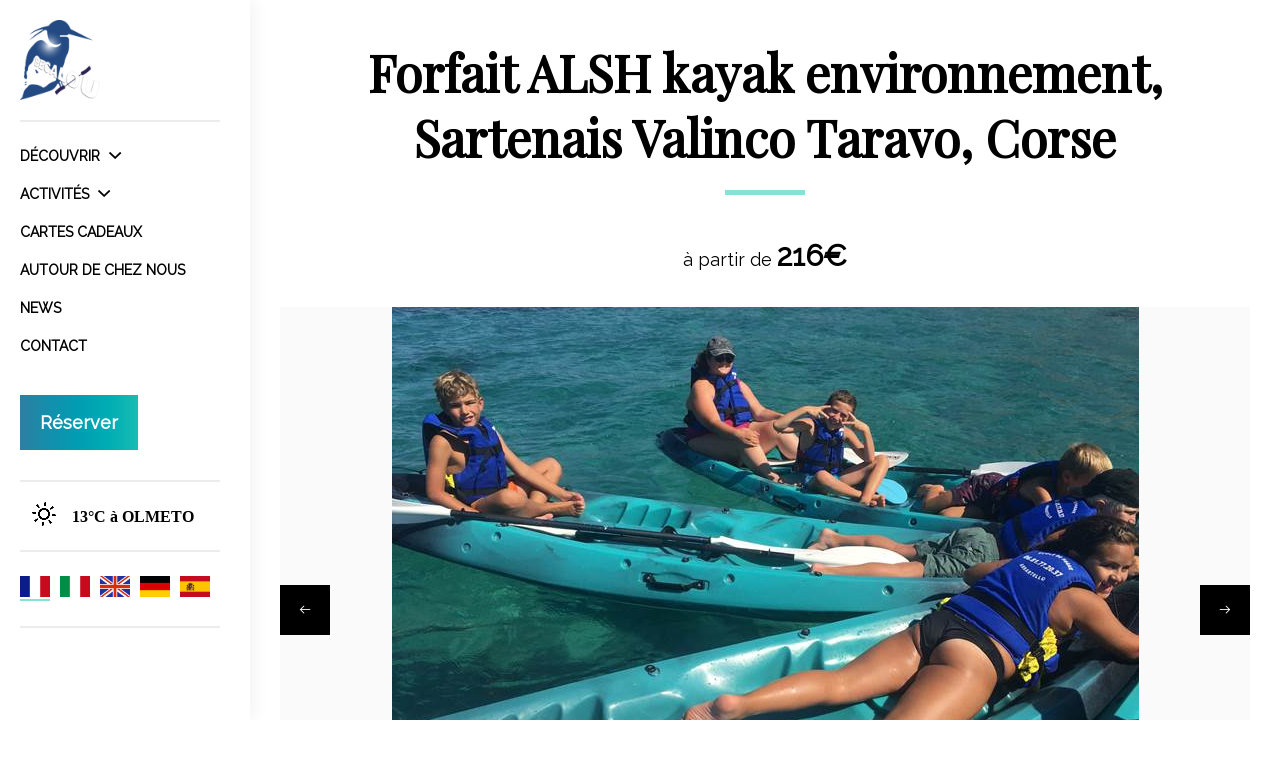

--- FILE ---
content_type: text/html
request_url: https://www.becalou.com/activites/forfait-alsh-kayak-environnement-sartenais-valinco-taravo-corse.html
body_size: 40908
content:










<!DOCTYPE html>
<html lang="fr" culture="fr-FR">

<head>
    <title>Forfait ALSH kayak environnement, Sartenais Valinco Taravo, Corse - Abbartello Kayak Paddle - OLMETO - FRANCE</title>
    <meta name="description" content="Sortie d&#233;couverte de l'environnement corse, en kayak biplace.Notez que 8 personnes minimum seront factur&#233;es, soit 216&#8364;. 1 gratuit&#233; pour 8, puis 27&#8364;/pe...">
    
<meta http-equiv="Content-Type" content="text/html; charset=UTF-8">
<meta charset="utf-8">
<meta http-equiv="X-UA-Compatible" content="IE=edge">
<meta name="viewport" content="width=device-width, initial-scale=1.0, maximum-scale=1.0, user-scalable=no">
<meta name="format-detection" content="telephone=no">
<meta name="apple-mobile-web-app-capable" content="yes">
<meta id="Meta-lang" http-equiv="content-language" content="fr" data-date-format="dd/mm/yyyy">



    <link rel="canonical" href="" />
    <meta property="og:url" content="" />
    <meta property="og:title" content="Forfait ALSH kayak environnement, Sartenais Valinco Taravo, Corse" />
    <meta property="og:image" content="https://medias.elloha.com/crop-300x200/93300383-9753-45d4-99e6-9e0e00b58b9a/Abbartello-kayak-Corse-31.JPG" />
    <meta property="og:description" content="Sortie d&#233;couverte de l'environnement corse, en kayak biplace.Notez que 8 personnes minimum seront factur&#233;es, soit 216&#8364;. 1 gratuit&#233; pour 8, puis 27&#8364;/pe..." />
    <link rel="shortcut icon" type="image/x-icon" href="https://www.becalou.com/logo_seul.png" />
    <link rel="preconnect" href="https://fonts.googleapis.com">
    <link rel="preconnect" href="https://fonts.gstatic.com" crossorigin>
    <link href="https://fonts.googleapis.com/css2?family=Playfair+Display&amp;display=swap" rel="stylesheet">
    <link href="https://fonts.googleapis.com/css2?family=Raleway&amp;display=swap" rel="stylesheet">
    <link rel="stylesheet" type="text/css" href="https://static.elloha.com/webgen/css/line-awesome/line-awesome.min.css">
    <link rel="stylesheet" type="text/css" href="https://static.elloha.com/webgen/css/font-awesome.min.css">
    <link rel="stylesheet" type="text/css" href="https://static.elloha.com/webgen/css/fa-brands.min.css">
    <link rel="stylesheet" type="text/css" href="https://static.elloha.com/webgen/css/ionicons/ionicons.min.css">
    <link rel="stylesheet" type="text/css" href="https://static.elloha.com/webgen/css/bootstrap/bootstrap-min.css">
    <link rel="stylesheet" type="text/css" href="https://static.elloha.com/webgen/css/owl.carousel.2.3.4.min.css">
    <link rel="stylesheet" type="text/css" href="https://static.elloha.com/webgen/css/owl.theme.default.2.3.4.min.css">
    <link rel="stylesheet" type="text/css" href="https://static.elloha.com/webgen/css/jquery-ui.min.css">
    <link rel="stylesheet" type="text/css" href="https://static.elloha.com/webgen/css/lightgallery.min.css">
    <link rel="stylesheet" type="text/css" href="https://static.elloha.com/webgen/css/animate.min.css">
    <link rel="stylesheet" type="text/css" href="https://static.elloha.com/webgen/css/magnific-popup.min.css">
    <link rel="stylesheet" href="https://maxst.icons8.com/vue-static/landings/line-awesome/line-awesome/1.3.0/css/line-awesome.min.css">
    <link rel="stylesheet" href="https://code.jquery.com/ui/1.12.1/themes/base/jquery-ui.css">
    <link href="https://fonts.googleapis.com/css2?family=Inter:wght@400;700&display=swap" rel="stylesheet">
    <link rel="stylesheet" href="https://code.jquery.com/ui/1.12.1/themes/base/jquery-ui.css">
    <link rel="stylesheet" href="https://cdnjs.cloudflare.com/ajax/libs/jquery-modal/0.9.1/jquery.modal.min.css" />
    <link rel="stylesheet" href="https://cdnjs.cloudflare.com/ajax/libs/bootstrap-daterangepicker/3.0.5/daterangepicker.css">
    <link rel="stylesheet" type="text/css" href="https://www.becalou.com/css/jquery.mCustomScrollbar.min.css">
    <link rel="stylesheet" type="text/css" href="https://www.becalou.com/css/common.min.css?v=Modele-13-01_">
    <link rel="stylesheet" type="text/css" href="https://www.becalou.com/css/elloha-template-13.min.css?v=Modele-13-01_">
    <link rel="stylesheet" type="text/css" href="https://www.becalou.com/css/custom.css?v=Modele-13-01_">
    <script>
    var onAvailableDateSelect = function () {
        var dpWidget = window.widgetDatePicker["ConstellationWidgetContainerBE"];

        if (dpWidget === null || dpWidget === undefined) {
            return;
        }

        dpWidget.setDate(this.getMoment()._d);
        $('#ConstellationWidgetContainerBE #BtnLaunchBooking').trigger('click');
    };
</script>

</head>

<body>
    <script>(function(i, s, o, g, r, a, m) {
			i['GoogleAnalyticsObject'] = r;
			i[r] = i[r] || function() { (i[r].q = i[r].q || []).push(arguments) }, i[r].l = 1 * new Date();
			a = s.createElement(o), m = s.getElementsByTagName(o)[0];
			a.async = 1;
			a.src = g;
			m.parentNode.insertBefore(a, m)
			})(window, document, 'script', '//www.google-analytics.com/analytics.js', 'ga');
			ga('create', '', 'auto', { allowLinker: true, cookieDomain: 'auto' });
			ga('require', 'linker');
			ga('linker:autoLink', ['reservation.elloha.com']);
			// Tjs utiliser clientId. Utilisé dans le js des widgets Be (widget-loader.js)
			var clientId;
			ga(function(tracker) {
				clientId = tracker.get('linkerParam');
			});
			ga('create', 'UA-72326222-3', 'auto', { allowLinker: true, cookieDomain: 'auto', name: 'clientTracker' });
			ga('clientTracker.require', 'linker');ga('clientTracker.linker:autoLink', ['reservation.elloha.com']);
			ga('send', 'pageview');
			ga('clientTracker.send','pageview',{'dimension1': 'ca14156b-98b5-4dde-8a91-c3ca166690bb'});</script>
<script async src='https://www.googletagmanager.com/gtag/js?id=G-GZPYVD4RQ0'></script>
                    <script>
                        window.dataLayer = window.dataLayer || [];
                        function gtag() { dataLayer.push(arguments); }
                        gtag('js', new Date());
                        gtag('config', 'G-GZPYVD4RQ0');
                        
                        gtag('event', 'view_website', {"product_id":"ca14156b-98b5-4dde-8a91-c3ca166690bb","product_name":"Abbartello Kayak Nature","product_category":"SPORT","distributor_id":"2efbd2a4-d743-446d-84d5-a8a275e76c43","distributor_name":"Abbartello Kayak Nature"});
                        gtag('event', 'page_view', {"product_id":"ca14156b-98b5-4dde-8a91-c3ca166690bb","product_name":"Abbartello Kayak Nature","product_category":"SPORT","distributor_id":"2efbd2a4-d743-446d-84d5-a8a275e76c43","distributor_name":"Abbartello Kayak Nature"});
                    </script>
    
    <div class="main-content-wrapper d-flex clearfix">

        
        <div class="mobile-nav">
            <div class="navbar-brand">
                <a class="logo-top img-responsive " href="https://www.becalou.com/">
                    <img src="https://medias.elloha.com/300x200/71dee8bf-52b6-42ef-b1ee-aae419e96257/location-de-canoe-kayak-au-bassin-darcachon-bordeaux-et-a-propriano-corse-_-becalou-canoe-kayak-1538035716.png" alt="Abbartello Kayak Paddle">
                    
                </a>
            </div>
            <div class="mobile-menu-phone">
                <a href="tel:+33 6 81 77 20 37">
                    <i class="las la-mobile"></i>
                </a>
            </div>
            <div class="navbar-toggler">
                <span></span><span></span><span></span>
            </div>
        </div>
        
        <header class="section-header clearfix mCustomScrollbar" data-mcs-theme="dark">
            <div class="nav-close">
                <i class="fa fa-close" aria-hidden="true"></i>
            </div>
            <div class="logo logo-w pb-20">
                <a class="logo-top img-responsive " href="https://www.becalou.com/">
                    <img src="https://medias.elloha.com/300x200/71dee8bf-52b6-42ef-b1ee-aae419e96257/location-de-canoe-kayak-au-bassin-darcachon-bordeaux-et-a-propriano-corse-_-becalou-canoe-kayak-1538035716.png" alt="Abbartello Kayak Paddle">
                    
                </a>
            </div>
            <nav class="nav mt-15 mb-30">
                <ul class="menu">
                    <li class="clic-sub-menu">
                        <a href="#">D&#233;couvrir <span class="icon-pre-padding ion-chevron-down"></span></a>
                        <ul class="sub-menu">
                            <li><a href="https://www.becalou.com/presentation/qui-sommes-nous-.html">Qui sommes nous ?</a></li>
                            <li><a href="https://www.becalou.com/presentation/notre-terrain-de-jeu-le-golfe-du-valinco.html">Notre terrain de jeu, le golfe du Valinco</a></li>
                            <li><a href="https://www.becalou.com/presentation/coin-des-naturalistes.html">Coin des naturalistes</a></li>
                            <li><a href="https://www.becalou.com/presentation/videos-golfe-du-valinco.html">Vid&#233;os  Golfe du Valinco</a></li>
                            <li><a href="https://www.becalou.com/presentation/et-aussi-a-ares-sur-le-bassin-d-arcachon.html">Et aussi &#224; Ar&#232;s, sur le Bassin d'Arcachon</a></li>
                            <li><a href="https://www.becalou.com/presentation/faq.html">FAQ</a></li>
                        </ul>
                    </li>
                    <li class="clic-sub-menu">
                        <a href="#">Activit&#233;s <span class="icon-pre-padding ion-chevron-down"></span></a>
                        <ul class="sub-menu">
                            <li><a href="https://www.becalou.com/activites.html">Voir toutes les activit&#233;s</a> </li>
                            <li><a href="https://www.becalou.com/activites/la-corse-en-canoe-kayak-ou-paddle.html">LA CORSE EN CANOE KAYAK ou PADDLE</a></li>
                            <li><a href="https://www.becalou.com/activites/les-packs-activites-corse-abbartello.html">LES PACKS ACTIVIT&#201;S CORSE, ABBARTELLO</a></li>
                            <li><a href="https://www.becalou.com/activites/les-groupes-en-canoe-kayak-ou-stand-up-paddle.html">LES GROUPES EN CANOE KAYAK ou STAND UP PADDLE</a></li>
                            <li><a href="https://www.becalou.com/activites/itinerance-kayak-de-mer.html">ITINERANCE KAYAK DE MER</a></li>
                        </ul>
                    </li>
                    <li><a href="https://www.becalou.com/gifts.html">Cartes cadeaux</a></li>
                    <li>
                        <a href="https://www.becalou.com/autour-de-chez-nous.html">Autour de chez nous</a>
                    </li>
                    <li>
                        <a href="https://www.becalou.com/news.html">News</a>
                    </li>
                    <li>
                        <a href="https://www.becalou.com/contact.html">Contact</a>
                    </li>
                </ul>
                <div class="btn-group mt-10">
                    <a href="https://www.becalou.com/reservation-en-ligne.html" class="btn">R&#233;server</a>
                </div>
            </nav>
            <div class="meteo pb-20 pt-20">
                <div class="text">
                    <div class="weather-item">
                        <canvas id="WeatherCcIcon" data="clear-day" class="weather-icon"></canvas>
                        <span id="WeatherCcTemperature" class="weather-temperature">13°C</span>
                        <span>&#224; OLMETO</span>
                    </div>
                </div>
            </div>
            <div class="pb-15 pt-20 language langs-magic">
                <ul class="sub-menu">
                    <li class="active-lang"><img class="flag" src="https://static.elloha.com/webgen/img/flags/fr-FR.png" alt="fr-FR"></li>
                    <li><a href="https://www.becalou.com/it-IT" lang="it"><img class="flag" src="https://static.elloha.com/webgen/img/flags/it-IT.png" alt="it-IT"></a></li>
                    <li><a href="https://www.becalou.com/en-GB" lang="en"><img class="flag" src="https://static.elloha.com/webgen/img/flags/en-GB.png" alt="en-GB"></a></li>
                    <li><a href="https://www.becalou.com/de-DE" lang="de"><img class="flag" src="https://static.elloha.com/webgen/img/flags/de-DE.png" alt="de-DE"></a></li>
                    <li><a href="https://www.becalou.com/es-ES" lang="es"><img class="flag" src="https://static.elloha.com/webgen/img/flags/es-ES.png" alt="es-ES"></a></li>
                </ul>
            </div>
        </header>

        <main class="content-site">

            <!-- SECTION SLIDER -->
            <section class="section-slider-detail section-min-width">
                <div class="container text-center pt-40 pb-40">
                    <h1 class="big-title">Forfait ALSH kayak environnement, Sartenais Valinco Taravo, Corse</h1>
                    <div class="price-detail">
                        &#224; partir de
                        <span>216&#8364;</span>
                        
                    </div>
                    <div class="img owl-carousel page-detail-images">
                        <div class="slider-redac">
                            <img src="https://medias.elloha.com/750x560/93300383-9753-45d4-99e6-9e0e00b58b9a/Abbartello-kayak-Corse-31.JPG" alt="Abbartello canoe de mer kayak paddle Corse coop&#233;ration">
                            <p class="legend">Abbartello canoe de mer kayak paddle Corse coop&#233;ration</p>
                        </div>
                        <div class="slider-redac">
                            <img src="https://medias.elloha.com/750x560/a09667cb-ab54-4682-a87c-22c73b136df2/IMG5933.JPG" alt="Abbartello canoe de mer kayak paddle Corse aplysie">
                            <p class="legend">Abbartello canoe de mer kayak paddle Corse aplysie</p>
                        </div>
                        <div class="slider-redac">
                            <img src="https://medias.elloha.com/750x560/25e96103-5468-4e23-83d2-6631ddd707d7/Abbartello-kayak-Corse-4.JPG" alt="Abbartello canoe de mer kayak paddle Corse embouchure Pistigliolo">
                            <p class="legend">Abbartello canoe de mer kayak paddle Corse embouchure Pistigliolo</p>
                        </div>
                        <div class="slider-redac">
                            <img src="https://medias.elloha.com/750x560/841b3d75-6973-4968-a56a-bda4c1af41f3/6009976327091798824294287047796631269277696n.jpg" alt="Abbartello canoe de mer kayak paddle Corse &#233;toile de mer">
                            <p class="legend">Abbartello canoe de mer kayak paddle Corse &#233;toile de mer</p>
                        </div>
                        <div class="slider-redac">
                            <img src="https://medias.elloha.com/750x560/a0675370-3c7e-4f6c-a28d-33624aef2705/IMG5626.JPG" alt="Abbartello canoe de mer kayak paddle Corse banquette de posidinie">
                            <p class="legend">Abbartello canoe de mer kayak paddle Corse banquette de posidinie</p>
                        </div>
                        <div class="slider-redac">
                            <img src="https://medias.elloha.com/750x560/63d5f4a5-51f3-4549-a439-c41453d699b7/Abbartello-kayak-Corse.JPG" alt="Abbartello canoe de mer kayak paddle Corse &#233;copage canadair">
                            <p class="legend">Abbartello canoe de mer kayak paddle Corse &#233;copage canadair</p>
                        </div>
                    </div>
                </div>
            </section>

            <!-- SECTION WIDGET BE -->
            <section id="section-BE-detail" class="section-detail-be section-min-width">
                <div class="container">
                    <div class="check-availability">
                        <div class="col-xs-12 col-sm-12 col-md-12 col-lg-12">
                            <h3 class="medium-title-line text-center">
                                
                                R&#233;servez votre activit&#233;
                                
                            </h3>
                        </div>
                        <div class="col-xs-12 col-sm-12 col-md-12 col-lg-12">
                            <input id="idPrestation" class="hidden" value="17ec5e1f-1ff1-4881-b44c-603b74bc8b0b">
                            <!-- Widget BE pour compte restau et activit�' -->
                            <div id="section-BE-inner" class="section-home-be">
                                <!--@* Widget full *@-->
                                <section id="widget-full" class="activity">
                            
                                    <!--@* Bloc de choix de la date *@-->
                                    <div class="dates-start" id="bloc-date">
                                        <div class="label-subtitle">Arriv&#233;e</div>
                                        <div class="bloc-date">
                                            <img src="https://static.elloha.com/BE/img/date_range.svg" for="magic-start-date2" alt="">
                                            <div class="dates-from-to-be">
                                                <label for="magic-start-date2">Le</label>
                                                <input type="text" id="magic-start-date2" class="date-picker-engine" placeholder="">
                                            </div>
                                        </div>
                                    </div>
                            
                                    <!--@* Bouton de recherche *@-->
                                    <a class="bloc-btn" href="https://www.becalou.com/reservation/?idPublication=32b39e04-9f09-428d-848b-bb2a5fc5aa8c&amp;idoi=ca14156b-98b5-4dde-8a91-c3ca166690bb&amp;culture=fr-FR&amp;&amp;idPrestation=17ec5e1f-1ff1-4881-b44c-603b74bc8b0b" id="bouton-recherche" onclick="buildUrlWidget()">
                                        <i class="las la-search"></i>
                                        <span>RECHERCHER</span>
                                    </a>
                                </section>
                            
                            </div>
                            
                            <div class="gifts-and-click-and-collect">
                                <!--Section CC et C&C-->
                                <section class="div-gift-cards">
                                    <a href="https://www.becalou.com/gifts.html" class="link-gift-cards">
                                        <div class="las la-gift"></div>
                                        <span>Offrez une carte cadeau !</span>
                                    </a>
                                </section>
                            
                            </div>
                            
                            
                            <!-- Widget BE pour h�bergement -->
                            <div class="widget-bottom-secure">
                                <div class="secure-booking-message">R&#233;servation 100% s&#233;curis&#233;e, Meilleurs Prix Garantis, Confirmation Imm&#233;diate</div>
                                <div class="secure-booking-payment-w">
                                    <img src="https://static.elloha.com/webgen/img/lock.png" alt="secure">
                                    <span>Paiement s&#233;curis&#233; par</span>
                                    <img src="https://static.elloha.com/webgen/img/stripe.png" alt="Stripe">
                                    <img src="https://static.elloha.com/webgen/img/visa.png" alt="Visa">
                                    <img src="https://static.elloha.com/webgen/img/mastercard.png" alt="MasterCard">
                                    <img src="https://static.elloha.com/webgen/img/amex.png" alt="AmericanExpress">
                                    
                                    
                                    <img src="https://static.elloha.com/webgen/img/ancv.png" alt="ANCV">
                                            
                                    
                                    
                                    
                                    
                                </div>
                            </div>
                        </div>
                    </div>
                </div>
            </section>

            <!-- SECTION PRESENTATION -->
            <section class="section-detail-presentation alt-bg-color section-min-width">
                <div class="container text-center pt-80 pb-80">
                    <h3 class="medium-title-line">Pr&#233;sentation</h3>
                    <div class="text mb-50"><p>Sortie découverte de l'environnement corse, en kayak biplace.</p><p>Notez que 8 personnes minimum seront facturées, soit 216€. 1 gratuité pour 8, puis 27€/personne supplémentaire.</p><p> </p><p><strong>Déroulement de l'activité KAYAK</strong></p><p>Accueil des participants à la plage du rond point du Spar d'Abbartello.</p><p>Vérification<a href="https://ville-ares.fr/oamoagnu/2016/12/FM-Attestation-test-pratique-activit%C3%A9s-aquatiques-1.pdf" target="_blank" rel="noopener noreferrer"> test Pass Nautique</a> (ou pour les scolaires, ASNS dans le LSU ).</p><p>Mise en tenue adaptée à la météo, chaussures fermées comprises.</p><p>Equipement pagaie gilet.</p><p>Préparation des kayaks en guise d'échauffement.</p><p>Topo pagaie.</p><p>Balade de 2H sur l'eau environ.</p><p>Rinçage et rangement du matériel.</p><p> </p><p> </p></div>
                    <div class="module-infos">
                        <div class="white-bg">
                            <ul>
                                <li>
                                    <em class="icon-post-padding ion-android-time"></em>Dur&#233;e 3 heure(s)
                                </li>

                                <li>
                                    <em class="ion-connection-bars"></em>Difficult&#233; 1 <em>/ 5</em>
                                </li>

                                <li>
                                    <em class="icon-post-padding ion-android-person"></em>&#192; partir de 6 ans
                                </li>

                                <li><em class="ion-android-contacts"></em>Accompagnateur adulte : Obligatoire</li>

                                <li>
                                    <em class="icon-post-padding ion-android-time"> </em>Confirmation
                                    Diff&#233;r&#233;e : (1jour(s) maximum)
                                                                    </li>




                            </ul>
                        </div>
                    </div>

                </div>
            </section>


            <!-- SECTION SCEA -->

            <!-- COMPRIS DANS LA FORMULE -->
            <section class="section-detail-activity alt-bg-color section-min-width">
                <div class="container pt-80 pb-80">
                    <h3 class="medium-title-line text-center">Infos pratiques</h3>
                    <div class="infos-flex">
                        <div class="text">
                            <h3 class="title-blocs mb-10">La formule comprend</h3>
                            Location de kayak double autovideur et insubmersible, pagaie double, gilet. Encadrement / guide dipl&#244;m&#233;. Parking gratuit.
                        </div>
                        <div class="text">
                            <h3 class="title-blocs mb-10">&#201;quipement &#224; pr&#233;voir</h3>
                            * Tenue adapt&#233;e &#224; la m&#233;t&#233;o, chaussures d'eau si possible *ARRIVER 15 MN AVANT LE D&#201;PART
                        </div>
                        <div class="text">
                            <h3 class="title-blocs mb-10">Documents &#224; fournir</h3>
                            Test Pr&#233;alable aux Activit&#233;s Nautiques, PAN
                        </div>
                    </div>
                </div>
            </section>

            <!-- SECTION RDV -->
            <section class="section-detail-meeting alt-bg-color section-min-width">
                <div class="container text-center pt-80 pb-80">
                    <h3 class="medium-title-line">Lieu de rendez-vous</h3>
                    
                    <div id="mapApple" class="detail-applemapkit"></div>
                    <div class="text pt-20 pb-20">
                        Plage D'Abbartello<br>
                        Rond Point Du Spar<br>
                        20113 OLMETO
                    </div>
                </div>
            </section>

            <!-- SECTION OFFRES SPECIALES -->

            <!-- SECTION CALENDRIERS -->
            <section class="section-detail-calendar alt-bg-color section-min-width">
                <div class="container pt-80 pb-80">
                    <h3 class="medium-title-line text-center">Disponibilit&#233;s</h3>
                    <div class="calendars">
                        <div class="avail-calendar-w">
                            <div class="calendar-container">
                                <div id="datepicker2"></div>
                            </div>
                        </div>
                        <div class="calendar_status">
                            <div>
                                <div class="green-dispo">-</div>
                                <span>Disponible</span>
                            </div>
                            <div>
                                <div class="red-no-dispo">-</div>
                                <span class="not-available">Non-disponible</span>
                            </div>
                        </div>
                    </div>
                </div>
            </section>

            <!-- SECTION AUTRES OFFRES -->
            <section class="section-home-offers alt-bg-color section-min-width">
                <div class="container text-center pt-80 pb-80">
                    <h2 class="big-title">Nos autres activit&#233;s</h2>
                    <div class="flex-home-offers">
                        <div class="animate-box" data-animate-effect="fadeInLeft">
                            <div class="offer" style="background-image: url(https://medias.elloha.com/crop-450x330/06fe4cae-f858-4e04-8a27-614c84e4595b/Abbartello-kayak-Corse-dcouverte-environnement.JPG);" alt="Abbartello kayak Corse d&#233;couverte environnement">
                                <div class="desc">
                                    <a href="https://www.becalou.com/activites/environnement-corse-en-kayak.html" class="con">

                                        <span class="max-capacity"><em class="icon-post-padding ion-android-time"></em> 3heure(s)</span>

                                        <h3 class="title-blocs mt-15 mb-15">Environnement Corse en kayak</h3>
                                        <span>&#224; partir de 25&#8364;</span>
                                    </a>
                                </div>
                            </div>
                        </div>
                        <div class="animate-box" data-animate-effect="fadeInLeft">
                            <div class="offer" style="background-image: url(https://medias.elloha.com/crop-330x330/351cbfe4-ee53-40d0-83e0-9be6eb7f1d62/Abbartello-kayak-pack-arrivee-Valinco.jpg);" alt="Abbartello kayak pack arrivee Valinco">
                                <div class="desc">
                                    <a href="https://www.becalou.com/activites/pack-arrivee-valinco.html" class="con">

                                        <span class="max-capacity"><em class="icon-post-padding ion-android-time"></em> 4heure(s)</span>

                                        <h3 class="title-blocs mt-15 mb-15">Pack arriv&#233;e Valinco</h3>
                                        <span>&#224; partir de 25&#8364;</span>
                                    </a>
                                </div>
                            </div>
                        </div>
                        <div class="animate-box" data-animate-effect="fadeInLeft">
                            <div class="offer" style="background-image: url(https://medias.elloha.com/crop-330x330/52b6e693-62f1-4e7c-bbc9-5e6a9081dced/centre-aere-olmeto-topo-pagaie-sur-la-plage.jpg);" alt="centre aere olmeto topo pagaie sur la plage">
                                <div class="desc">
                                    <a href="https://www.becalou.com/activites/ecole-de-pagaie-tout-age-en-corse.html" class="con">

                                        <span class="max-capacity"><em class="icon-post-padding ion-android-time"></em> 3heure(s)</span>

                                        <h3 class="title-blocs mt-15 mb-15">Ecole de pagaie tout &#226;ge en Corse</h3>
                                        <span>&#224; partir de 25&#8364;</span>
                                    </a>
                                </div>
                            </div>
                        </div>
                        <div class="animate-box" data-animate-effect="fadeInLeft">
                            <div class="offer" style="background-image: url(https://medias.elloha.com/crop-330x330/bc7a35bd-f2fc-4ae3-af5e-46bd96f171b9/aghjatribbieralecanalcorsicablog.jpeg);" alt="aghja_tribbiera_lecanalcorsicablog">
                                <div class="desc">
                                    <a href="https://www.becalou.com/activites/cultura-d-ieri-a-oghji.html" class="con">

                                        <span class="max-capacity"><em class="icon-post-padding ion-android-time"></em> 4heure(s)</span>

                                        <h3 class="title-blocs mt-15 mb-15">Cultura d'ieri a oghji</h3>
                                        <span>&#224; partir de 40&#8364;</span>
                                    </a>
                                </div>
                            </div>
                        </div>
                        <div class="animate-box" data-animate-effect="fadeInLeft">
                            <div class="offer" style="background-image: url(https://medias.elloha.com/crop-330x330/997c2cc0-040a-442e-9807-0c0732c87705/Jogging-pagay-bien-vieillir-4nov2024-pic-nic-vue-generale.jpg);" alt="Abbartello kayak itinerance de 2 jours et demi en Corse">
                                <div class="desc">
                                    <a href="https://www.becalou.com/activites/itinerance-en-kayak-de-mer.html" class="con">

                                        <span class="max-capacity"><em class="icon-post-padding ion-android-time"></em> 3jour(s)</span>

                                        <h3 class="title-blocs mt-15 mb-15">Itin&#233;rance en kayak de mer</h3>
                                        <span>&#224; partir de 180&#8364;</span>
                                    </a>
                                </div>
                            </div>
                        </div>
                        <div class="animate-box" data-animate-effect="fadeInLeft">
                            <div class="offer" style="background-image: url(https://medias.elloha.com/crop-330x330/c55ee44e-dced-4708-a4f6-ed356b507f24/IMG3270.jpeg);" alt="Abbartello kayak fait aussi du longe c&#244;te">
                                <div class="desc">
                                    <a href="https://www.becalou.com/activites/longe-cote-coasteering.html" class="con">

                                        <span class="max-capacity"><em class="icon-post-padding ion-android-time"></em> 90minute(s)</span>

                                        <h3 class="title-blocs mt-15 mb-15">Longe c&#244;te coasteering</h3>
                                        <span>&#224; partir de 10&#8364;</span>
                                    </a>
                                </div>
                            </div>
                        </div>
                    </div>
                    <div class="btn-group">
                        <a href="https://www.becalou.com/activites.html" class="btn">Voir toutes les activit&#233;s</a>
                    </div>
                </div>
            </section>

            <footer class="section-footer">
                <div class="content-footer">
                    <div class="col-footer left-logo w-50">
                        <a class="logo-footer " href="https://www.becalou.com/">
                            <img src="https://medias.elloha.com/300x200/71dee8bf-52b6-42ef-b1ee-aae419e96257/location-de-canoe-kayak-au-bassin-darcachon-bordeaux-et-a-propriano-corse-_-becalou-canoe-kayak-1538035716.png" alt="Abbartello Kayak Paddle">
                            
                        </a>
                    </div>
                    <div class="col-footer center-address">
                        <p>
                            Abbartello Kayak Paddle<sup class="rating-stars"></sup><br>
                            Plage D'Abbartello,<br />
                            Rond Point Du Spar,<br>
                            20113 OLMETO - FRANCE
                        </p>
                    </div>
                    <div class="col-footer center-contact">
                        <p>
                            <a href="tel:+33 6 81 77 20 37"><i class="las la-mobile"></i>+33 6 81 77 20 37</a><br />
                            <a class="dynamic-mail-to"><i class="las la-envelope"></i>Contacter par email</a><br />
                        </p>
                    </div>
                    <div class="col-footer right-social-info">
                        
                        <a href="https://www.facebook.com/becaloucorse" target="_blank"><i class="lab la-facebook-f"></i></a>
                        
                        
                        
                        <a href="https://www.instagram.com/abbartello_kayak/" target="_blank"><i class="lab la-instagram"></i></a>
                        
                        
                    </div>
                </div>
            
                <div class="bottom-footer">
                    <p class="text-center cgv-etc">
                        <a href="https://www.becalou.com/mentions-legales.html">Mentions l&#233;gales</a>
                        <span class="trait-vertical">|</span>
                        <a href="https://www.becalou.com/conditions-generales-de-vente.html">Conditions g&#233;nerales de vente</a>
                    </p>
                </div>
            
            
                <div class="partners">
                    <a href="https://www.isula.corsica/Invechja-be-in-Corsica-Bien-vieillir-en-Corse_a2575.html" target="_blank"><img src="https://medias.elloha.com/300x200/34881195-b5e7-41a3-b130-7959b078ff22/cdc.jpg" alt="Collectivit&#233; de Corse"></a>
                    <a href="https://www.becalou.com/presentation/notre-terrain-de-jeu-le-golfe-du-valinco.html" target="_blank"><img src="https://medias.elloha.com/300x200/12008537-deff-49e0-9487-3997617b5d70/1_logo-ancv_rond.jpg" alt="ANCV"></a>
                    <a href="https://lacorsedesorigines.com/fiche/plage-d-abbartello/" target="_blank"><img src="https://medias.elloha.com/300x200/204d3d6d-2d20-41c0-a7bb-c37f876b0edd/logo-corse-des-origines.jpg" alt="La Corse des origines"></a>
                    <a href="https://www.taravu.corsica/" target="_blank"><img src="https://medias.elloha.com/300x200/e1a5e99e-b440-4c53-b576-f87d85f97b8f/marque-taravu.png" alt="Marque Taravu"></a>
                    <a href="https://www.sngpckda.org/" target="_blank"><img src="https://medias.elloha.com/300x200/56daaf31-72ab-401a-8db7-93cbf93a4995/sngpckda.jpg" alt="Syndicat national des guides professionnels de cano&#235; kayak et disciplines associ&#233;es"></a>
                    <a href="https://lacorsedesorigines.com/" target="_blank"><img src="https://medias.elloha.com/300x200/4b4d1aa6-973f-431f-8399-59ce42f2ed6d/logo-office-du-tourisme-sartenais-valinco-taravo.jpg" alt="Office du tourisme Sartenais Valinco Taravo"></a>
                    <a href="https://france3-regions.francetvinfo.fr/corse/programmes/france-3_corse-viastella_ind-e-voi?id=5969760" target="_blank"><img src="https://medias.elloha.com/300x200/c6c40ef9-0210-4d16-a491-9512f63bd10e/ind_e_voi.jpg" alt="Via Stello France TV"></a>
                    <a href="https://leguide.ancv.com/enseignes-cvco" target="_blank"><img src="https://medias.elloha.com/300x200/e6f15274-49a9-48fb-96d9-b99bf9cd8c1b/logo_ancv_connect.png" alt="ANCV Connect"></a>
                </div>
            
                <div class="footer-copyright">
                    <p class="copyright">
                        &#169; 2025 Abbartello Kayak Paddle<sup class="rating-stars"></sup>
                        <span class="trait-vertical">|</span>
                        Propuls&#233; par <a href="http://www.elloha.com/fr/" target="_blank"><img src="https://static.elloha.com/webgen/img/elloha.png" alt=" "></a>
                    </p>
                </div>
            
                <div class="scroll-holder text-center">
                    <a href="javascript:" id="scroll-to-top"><i class="las la-arrow-down"></i></a>
                </div>
            </footer>

        </main>

    </div>

    <script type="text/javascript" src="https://static.elloha.com/webgen/js/jquery-2.2.4.min.js"></script>
    <script src="https://code.jquery.com/ui/1.12.1/jquery-ui.min.js"></script>
    <script type="text/javascript" src="https://static.elloha.com/webgen/js/owl.carousel.2.3.4.min.js"></script>
    <script type="text/javascript" src="https://www.becalou.com/js/jquery.mCustomScrollbar.concat.min.js"></script>
    <script src="https://static.elloha.com/webgen/js/bootstrap/bootstrap-min.js"></script>
    <script type="text/javascript" src="https://static.elloha.com/webgen/js/mandrill/mandrill.min.js"></script>
    <script src="https://cdn.apple-mapkit.com/mk/5.x.x/mapkit.core.js" crossorigin async data-callback="initMapKit" data-libraries="map" data-initial-token="eyJhbGciOiJFUzI1NiIsInR5cCI6IkpXVCIsImtpZCI6IjlVRzk3ODVEMkQifQ.eyJpYXQiOjE3Njg3OTA0NzUuMDExOTQyNCwiZXhwIjoxNzcxNDY4ODc1LjAxMTk0MjQsImlzcyI6Ijk3NTJTREFNQ1oiLCJvcmlnaW4iOiJodHRwczovL3d3dy5iZWNhbG91LmNvbSJ9.JNq9Qx88QYwAVfyqT9ewhW6WfljAChjOxv6sGYV9ffcg2gLI-Ena_YVrjvx_68UGSdr4tMtZ8H6t5PvVducWUA"></script>
    <script type="text/javascript" src="https://static.elloha.com/webgen/js/skycons.min.js"></script>
    <script type="text/javascript" src="https://static.elloha.com/webgen/js/lightgallery-all.min.js"></script>
    <script type="text/javascript" src="https://www.becalou.com/js/config.js?v=Modele-13-01_"></script>
    <script type="text/javascript" src="https://static.elloha.com/webgen/js/jquery.countdown.min.js"></script>
    <script type="text/javascript" src="https://static.elloha.com/webgen/js/jquery.fittext.min.js"></script>
    <script type="text/javascript" src="https://static.elloha.com/webgen/js/jquery.validate.min.js"></script>
    <script type="text/javascript" src="https://static.elloha.com/webgen/js/jquery.ebcaptcha.min.js"></script>
    <script type="text/javascript" src="https://static.elloha.com/webgen/js/masonry.pkgd.min.js"></script>
    <script src="https://cdnjs.cloudflare.com/ajax/libs/moment.js/2.29.1/moment.min.js"></script>
    <script src="https://cdnjs.cloudflare.com/ajax/libs/bootstrap-daterangepicker/3.0.5/daterangepicker.js"></script>
    <script src="https://cdnjs.cloudflare.com/ajax/libs/jquery-modal/0.9.1/jquery.modal.min.js"></script>
    <script type="text/javascript" src="https://www.becalou.com/js/common.min.js"></script>
    <script type="text/javascript" src="https://www.becalou.com/js/elloha-template-13.min.js"></script>
    <script src="https://static.elloha.com/webgen/js/newcookieconsent.min.js"></script>
    <script src="https://js.hcaptcha.com/1/api.js"></script>
    
    <script>
        (function ($) {
            $(window).on("load", function () {
                $(".section-header").mCustomScrollbar();
            });
        })(jQuery);
    </script>
    
    
</body>

</html>

--- FILE ---
content_type: text/css
request_url: https://www.becalou.com/css/elloha-template-13.min.css?v=Modele-13-01_
body_size: 35030
content:
*{margin:0;padding:0}body{background-color:var(--color-bg-1);color:var(--color-text);font-family:var(--font-text);font-weight:400;font-size:18px;line-height:1.4}a,a:link,a:visited,a:focus{font-family:var(--font-text);font-weight:700;font-size:18px;text-decoration:none;-webkit-transition:all 500ms ease 0s;transition:all 500ms ease 0s;text-decoration:none;outline:0 solid transparent}a:hover,a:focus{color:var(--color-link);font-weight:700}h1,h2,h3,h4,h5,h6{color:var(--color-title);line-height:1.3;font-weight:700;margin-top:0;margin-bottom:0}h1,.h1{font-size:50px;font-family:var(--font-title)!important}h2,.h2{font-size:30px;font-family:var(--font-title);text-align:center}h2.big-title,h1.big-title{font-size:50px;text-align:center}h3,.h3{font-size:24px}h3.medium-title{font-size:40px}h3.medium-title-line{font-size:40px}h2.big-title:after,h1.big-title:after,h3.medium-title-line:after{color:var(--color-link);border-top:5px solid;display:block;width:80px;margin-left:auto;margin-right:auto;margin-top:20px;margin-bottom:40px;content:""}h4,.h4{font-size:20px}h5,.h5{font-size:16px}.font-bold{font-weight:700}.font-light{font-weight:300}ul,ol{margin:0}ul li,ol li{list-style:none}.w-50{width:50px}@media(max-width:480px){body{font-size:14px}h1,.h1{font-size:30px}h2,.h2{font-size:24px}h3,.h3{font-size:20px}h4,.h4{font-size:18px}h5,.h5{font-size:14px}}.container{width:100%;padding-left:30px;padding-right:30px}.justify-content-between{-webkit-box-pack:justify;-ms-flex-pack:justify;justify-content:space-between}.justify-content-center{-webkit-box-pack:center;-ms-flex-pack:center;justify-content:center}img{height:auto;max-width:100%}.mt-10{margin-top:10px}.mt-15{margin-top:15px}.mt-20{margin-top:20px}.mt-30{margin-top:30px}.mt-50{margin-top:50px}.mt-70{margin-top:70px}.mt-80{margin-top:80px}.mt-100{margin-top:100px}.mb-10{margin-bottom:10px}.mb-15{margin-bottom:15px}.mb-20{margin-bottom:20px}.mb-30{margin-bottom:30px}.mb-40{margin-bottom:40px}.mb-50{margin-bottom:50px}.mb-70{margin-bottom:70px}.mb-80{margin-bottom:80px}.mb-100{margin-bottom:100px}.ml-15{margin-left:15px}.ml-30{margin-left:30px}.ml-50{margin-left:50px}.mr-15{margin-right:15px}.mr-30{margin-right:30px}.mr-50{margin-right:50px}.pt-15{padding-top:15px}.pt-20{padding-top:20px}.pt-30{padding-top:30px}.pt-40{padding-top:40px}.pt-80{padding-top:80px}.pb-15{padding-bottom:15px}.pb-20{padding-bottom:20px}.pb-30{padding-bottom:30px}.pb-40{padding-bottom:40px}.pb-50{padding-bottom:50px}.pb-60{padding-bottom:60px}.pb-80{padding-bottom:80px}.section-heading{margin-bottom:50px;position:relative;z-index:1}.section-heading h2{margin-bottom:0;text-transform:capitalize}.section-heading.text-left{text-align:left!important}.btn,.btn:active{height:55px;padding:0 20px;position:relative;color:var(--color-btn-txt);border:0;border-radius:0;font-size:18px;line-height:56px;font-weight:700;background:var(--color-btn)}.btn:before{content:"";position:absolute;left:0;top:0;height:100%;width:100%;overflow:hidden;opacity:0;transition:opacity 1s ease;background:#fff}.btn:hover:before{opacity:.4;transition:opacity 1s ease}.btn:hover,.btn:focus{font-size:18px;color:var(--color-btn-txt)}.main-content-wrapper{position:relative;z-index:1;-webkit-transition-duration:500ms;transition-duration:500ms;-ms-flex-wrap:wrap;flex-wrap:wrap}.navbar-toggler{background-color:var(--color-bg-1);border-radius:0}.navbar-toggler i{font-size:12px;color:var(--color-text-white)}.mobile-menu-phone{margin-right:20px}.mobile-menu-phone a{font-size:22px;color:var(--color-link)}.mobile-nav{position:fixed;width:100%;height:100px;padding:10px 30px;z-index:30000;top:0;left:0;right:0;-webkit-box-align:center;-ms-flex-align:center;align-items:center;-webkit-box-pack:justify;-ms-flex-pack:justify;justify-content:space-between;display:none;background-color:var(--color-bg-1);box-shadow:0 4px 15px 0 rgba(0,0,0,.15)}.mobile-nav .navbar-brand{min-height:20px;height:80px;padding:0;width:100%;padding-right:20px}.mobile-nav .navbar-brand a{display:block;min-height:20px;max-height:80px;max-width:none}.mobile-nav .navbar-brand img{height:80px}.mobile-nav .navbar-toggler{cursor:pointer}.mobile-nav .navbar-toggler span{width:28px;height:3px;display:block;margin-bottom:5px;background-color:var(--color-link)}.mobile-nav .navbar-toggler span:last-child{margin-bottom:0}.mCustomScrollBox{margin-right:30px;overflow:initial;height:calc(100% - 60px)}.mCSB_inside>.mCSB_container{margin-right:0;overflow:initial}.mCSB_scrollTools{right:-26px;top:105px}.alt-bg-color:nth-child(even){background-color:var(--color-bg-2)}.alt-bg-color:nth-child(odd){background-color:var(--color-bg-1)}.main-content-wrapper .section-header{position:fixed;-webkit-transition-duration:500ms;transition-duration:500ms;z-index:1;-webkit-box-flex:0;-ms-flex:0 0 250px;flex:0 0 250px;width:250px;height:100vh;max-width:250px;padding:20px 0 20px 20px;background-color:var(--color-bg-1);-webkit-box-shadow:4px 0 15px rgba(0,0,0,.05);-moz-box-shadow:4px 0 15px rgba(0,0,0,.05);box-shadow:4px 0 15px rgba(0,0,0,.05)}.main-content-wrapper .section-header.bp-xs-on{left:0}.main-content-wrapper .section-header .nav-close{-webkit-transition-duration:500ms;transition-duration:500ms;width:40px;height:40px;position:absolute;top:-30px;right:-30px;text-align:center;cursor:pointer;display:none;color:var(--color-btn-txt);line-height:40px;font-size:12px;background-color:var(--color-link)}.main-content-wrapper .section-header .nav-close:hover{background-color:var(--color-bg-3)}.main-content-wrapper .section-header .logo{display:block;border-bottom:2px solid #ececec}.main-content-wrapper .section-header .logo .title,.mobile-nav .navbar-brand .title{display:inline-block;width:100%;margin-bottom:10px;font-size:26px;font-weight:700;line-height:1.1em}.main-content-wrapper .section-header .logo .subtitle,.mobile-nav .navbar-brand .subtitle{display:inline-block;width:100%;font-size:16px;font-weight:400}.main-content-wrapper .section-header .nav ul{width:100%;padding-inline-start:0}.main-content-wrapper .section-header .nav li a{position:relative;z-index:1;padding:10px 0;display:block;font-size:14px;text-transform:uppercase;line-height:1.3;color:var(--color-text);font-weight:700}.main-content-wrapper .section-header .nav li a::after{-webkit-transition-duration:500ms;transition-duration:500ms;width:30px;height:2px;position:absolute;bottom:10px;margin-top:-1.5px;left:-70px;z-index:10;content:'';background-color:var(--color-link)}.main-content-wrapper .section-header .nav li a:hover,.main-content-wrapper .section-header .nav li a:active{color:var(--color-link)}.main-content-wrapper .section-header .nav li:hover a::after,.main-content-wrapper .section-header .nav li:active a::after{left:0}.main-content-wrapper .section-header .nav .sub-menu{display:none;-webkit-transform:translate(0,20px);-moz-transform:translate(0,20px);-ms-transform:translate(0,20px);-o-transform:translate(0,20px);transition:all .15s ease-in-out;-webkit-transition:all .15s ease-in-out;-moz-transition:all .15s ease-in-out;-o-transition:all .15s ease-in-out}.main-content-wrapper .section-header .nav .sub-menu.sub-menu-active{display:inline}.main-content-wrapper .section-header .nav .sub-menu li a{position:relative;z-index:1;padding:5px 0 5px 10px;display:block;font-size:14px;text-transform:none;line-height:1.3;color:var(--color-text);font-weight:400}.main-content-wrapper .section-header .nav .clic-sub-menu li a::after{background-color:transparent}.main-content-wrapper .section-header .nav .sub-menu li a:hover{color:var(--color-link);font-weight:700}.main-content-wrapper .section-header .btn-group .btn{width:auto;display:block}.main-content-wrapper .section-header .cart-fav-search a{display:block;padding:15px 0;text-transform:uppercase;font-size:18px;color:var(--color-text);line-height:1}.main-content-wrapper .section-header .cart-fav-search a:hover,.main-content-wrapper .section-header .cart-fav-search a:focus{color:var(--color-link)}.main-content-wrapper .section-header .cart-fav-search a span{color:#9e9e9e}.main-content-wrapper .section-header .cart-fav-search a .search-nav{padding-bottom:0}.main-content-wrapper .section-header .cart-fav-search a img{margin-right:10px}.main-content-wrapper .section-header .phone-info{border-top:2px solid #ececec}.main-content-wrapper .section-header .phone-info a{color:var(--color-text);line-height:1em}.main-content-wrapper .section-header .phone-info a i{font-size:20px}.main-content-wrapper .section-header .phone-info a:hover,.main-content-wrapper .section-header .phone-info a:focus{color:var(--color-link)}.main-content-wrapper .section-header .meteo{height:70px;border-top:2px solid #ececec}.main-content-wrapper .section-header .meteo .weather-w span,.main-content-wrapper .section-header .meteo .weather-w canvas{display:inline-block;vertical-align:middle}.main-content-wrapper .section-header .meteo .weather-item{text-align:left;width:100%;display:inline;font-family:"Open Sans";font-size:16px}.main-content-wrapper .section-header .meteo .weather-item .weather-icon{height:24px;vertical-align:sub;color:var(--color-text)}.main-content-wrapper .section-header .meteo .weather-item span{font-weight:700}.main-content-wrapper .section-header .langs-magic{height:auto;border-top:2px solid #ececec;border-bottom:2px solid #ececec}.main-content-wrapper .section-header .langs-magic ul{text-align:left}.main-content-wrapper .section-header .langs-magic li{display:inline-block;margin:0 5px 10px 0!important;padding-bottom:2px}.main-content-wrapper .section-header .langs-magic li.active-lang{border-bottom:2px solid var(--color-link)}.main-content-wrapper .section-header .langs-magic a{border-bottom:0!important}.main-content-wrapper .content-site{-webkit-box-flex:0;-ms-flex:0 0 calc(100% - 250px);flex:0 0 calc(100% - 250px);width:calc(100% - 250px);max-width:calc(100% - 250px);margin-left:250px}.section-slider{height:100vh;width:100%;display:inline-block;position:relative}.section-slider .owl-carousel{position:initial}.section-slider .slider-home{background-position:center center;background-size:cover;height:100vh;position:relative}.section-slider .slider-content,.section-video .video-home .slider-content{position:absolute;top:0;left:0;padding:50px 70px 50px 50px;background-color:rgba(0,0,0,.3);width:100%;z-index:70}.section-slider .title-slider,.section-video .video-home .title-slider{margin-bottom:0;color:var(--color-text-white);font-family:var(--font-title);font-size:50px;font-weight:700;line-height:50px;text-shadow:0 2px 2px rgba(0,0,0,.4)}.section-slider .subtitle-slider,.section-video .video-home .subtitle-slider{margin-bottom:0;color:var(--color-text-white);font-size:24px;font-weight:400;text-shadow:0 2px 2px rgba(0,0,0,.4)}.section-slider .owl-nav{position:absolute;top:120px;right:70px;z-index:75}.section-slider .owl-nav .owl-prev,.section-slider .owl-nav .owl-next{position:absolute;z-index:75;width:36px;height:36px;text-align:center;line-height:31px!important;-webkit-transform:translate(0,-50%);-moz-transform:translate(0,-50%);-ms-transform:translate(0,-50%);-o-transform:translate(0,-50%);transition:all .15s ease-in-out;-webkit-transition:all .15s ease-in-out;-moz-transition:all .15s ease-in-out;-o-transition:all .15s ease-in-out;color:var(--color-text-white)!important;border:3px solid var(--color-text-white)!important;border-radius:100%!important}.section-slider .owl-nav .owl-prev:hover,.section-slider .owl-nav .owl-next:hover{color:var(--color-link)!important;border:3px solid var(--color-link)!important}.section-slider .owl-nav .owl-prev{top:-46px}.scroll-down a{position:absolute;bottom:0;left:50%;z-index:2;display:inline-block;-webkit-transform:translate(0,-50%);transform:translate(0,-50%);font:normal 400 20px/1 'Josefin Sans',sans-serif;letter-spacing:.1em;text-decoration:none;transition:opacity .3s;padding-top:50px;color:var(--color-bg-1)}.scroll-down a:hover{opacity:.5}.scroll-down a span{position:absolute;top:0;left:50%;width:46px;height:46px;margin-left:-23px;box-sizing:border-box;border:3px solid var(--color-text-white);border-radius:100%;background-color:rgba(0,0,0,.3);-webkit-box-shadow:0 0 30px rgba(0,0,0,.1),inset 0 0 30px rgba(0,0,0,.1);-moz-box-shadow:0 0 30px rgba(0,0,0,.1),inset 0 0 30px rgba(0,0,0,.1);box-shadow:0 0 30px rgba(0,0,0,.1),inset 0 0 30px rgba(0,0,0,.1)}.scroll-down a span::after{position:absolute;top:50%;left:50%;content:'';width:16px;height:16px;margin:-12px 0 0 -8px;-webkit-transform:rotate(-45deg);transform:rotate(-45deg);box-sizing:border-box;border-left:3px solid var(--color-text-white);border-bottom:3px solid var(--color-text-white)}.scroll-down a span::before{position:absolute;top:0;left:0;z-index:-1;content:'';width:44px;height:44px;-webkit-animation:sdb03 3s infinite;animation:sdb03 3s infinite;box-sizing:border-box;box-shadow:0 0 0 0 rgba(255,255,255,.1);border-radius:100%;opacity:0}@-webkit-keyframes sdb03{0%{opacity:0}30%{opacity:1}60%{box-shadow:0 0 0 30px rgba(255,255,255,.3);opacity:0}100%{opacity:0}}@keyframes sdb03{0%{opacity:0}30%{opacity:1}60%{box-shadow:0 0 0 30px rgba(255,255,255,.3);opacity:0}100%{opacity:0}}.section-min-width .container{max-width:1200px}#section-BE{padding:0 45px;display:block}#ConstellationWidgetContainerBE #ConstellationWidget{padding:0!important;background-color:transparent!important;display:flex;justify-content:center}#section-BE-detail .check-availability .col-xs-12,#section-BE-detail .check-availability .col-sm-12,#section-BE-detail .check-availability .col-md-12,#section-BE-detail .check-availability .col-lg-12{padding-right:0;padding-left:0}#ConstellationWidget span.current{line-height:50px}.section-home-presentation .text p{text-align:left}.section-home-presentation .text p a{font-size:inherit}.section-home-presentation img{height:110px;width:110px;border-radius:100%}.flex-home-offers{display:flex;flex-wrap:wrap;justify-content:center;gap:20px}.section-home-offers .animate-box{position:relative;min-height:1px;float:left;width:calc(30% - 15px);-webkit-animation-name:fadeInLeft;animation-name:fadeInLeft;-webkit-animation-duration:1s;animation-duration:1s;-webkit-animation-fill-mode:both;animation-fill-mode:both}.section-home-offers .animate-box:nth-child(5n+1){width:calc(40% - 15px)}.section-home-offers .animate-box .offer{background-size:cover;background-position:center center;background-repeat:no-repeat;position:relative;height:330px;width:100%;display:block;background-color:var(--color-link)}.section-home-offers .animate-box .offer .desc{position:absolute;top:10px;bottom:10px;left:10px;right:10px;opacity:.8;-webkit-transition:.3s;-o-transition:.3s;transition:.3s;background:rgba(0,0,0,.65)}.section-home-offers .animate-box .offer:hover .desc{opacity:1}.section-home-offers .animate-box .offer .desc .con{padding:20px;display:block;position:relative;height:310px;text-align:left}.animate-box .offer .desc .con h3.title-blocs{color:var(--color-text-white)}.animate-box .offer .desc .con span{color:var(--color-text-white);font-weight:400!important}.section-home-scea .container ul{text-align:left}.section-home-scea .container ul li{width:calc(33% - 1px);display:inline-block;line-height:2em}.section-home-scea .container ul em{margin-right:10px}.option-flex{display:flex;flex-wrap:wrap;justify-content:left;gap:30px}.section-home-options .container .option-box{width:calc(50% - 15px);display:flex;gap:15px}.section-home-options .container .option-box .image{height:148px;width:148px;overflow:hidden;position:relative}.section-home-options .container .option-box .image img{height:100%;max-width:none;width:auto;position:absolute;left:50%;-webkit-transform:translateX(-50%);-ms-transform:translateX(-50%);transform:translateX(-50%)}.section-home-options h3.title-blocs{margin-bottom:5px}.section-home-os .slider-home-os,.giftcard-section .slider-home-os{text-align:left;display:flex;flex-wrap:nowrap;justify-content:center;gap:30px}.section-home-os .slider-home-os .desc,.section-home-os .slider-home-os .image-os,.giftcard-section .slider-home-os .desc,.giftcard-section .slider-home-os .offer-photo-w{width:calc(50% - 15px)}.section-home-os span.os-amount{text-align:center;padding:5px 10px;margin-right:10px;background:var(--color-btn)!important;color:var(--color-btn-txt);font-weight:700}.section-home-os .slider-home-os .desc{padding-top:70px}.section-home-os span.prestation-pour{font-style:italic;display:block}.section-home-os .owl-nav{position:absolute;top:25px;left:calc(50% + 15px)}.section-home-os .owl-nav .owl-prev,.section-home-os .owl-nav .owl-next{position:absolute;z-index:10;width:50px;height:50px;text-align:center;line-height:50px;-webkit-transform:translate(0,-50%);-moz-transform:translate(0,-50%);-ms-transform:translate(0,-50%);-o-transform:translate(0,-50%);transition:all .15s ease-in-out;-webkit-transition:all .15s ease-in-out;-moz-transition:all .15s ease-in-out;-o-transition:all .15s ease-in-out;font-size:14px;background-color:rgba(0,0,0,1)!important}.section-home-os .owl-nav .owl-prev:hover,.section-home-os .owl-nav .owl-next:hover{background-color:rgba(0,0,0,.8)!important}.section-home-os .owl-nav .owl-prev i,.section-home-os .owl-nav .owl-next i,.section-home-os .owl-nav .owl-prev:hover i,.section-home-os .owl-nav .owl-next:hover i{color:#fff!important}.section-home-os .owl-nav .owl-next{left:51px}.flex-news{display:flex;justify-content:center;gap:30px}.section-home-news .animate-box{position:relative;min-height:1px;float:left;width:calc(33% - 10px);-webkit-animation-name:fadeInLeft;animation-name:fadeInLeft;-webkit-animation-duration:1s;animation-duration:1s;-webkit-animation-fill-mode:both;animation-fill-mode:both}.section-home-news .animate-box .offer{background-size:cover;background-position:center center;background-repeat:no-repeat;position:relative;height:330px;width:100%;display:block}.section-home-news .animate-box .offer .desc{position:absolute;top:10px;bottom:10px;left:10px;right:10px;background:rgba(0,0,0,.8);-webkit-transition:.3s;-o-transition:.3s;transition:.3s}.section-home-news .animate-box .offer .desc .con{padding:20px;display:block;position:relative;height:310px;text-align:left}.section-home-news .animate-box.see-all .offer{background:var(--color-btn)}.section-home-news .animate-box.see-all .offer .desc{-webkit-transition:all 500ms ease 0s;transition:all 500ms ease 0s;background:rgba(0,0,0,0);border:3px solid rgba(255,255,255,.3)}.section-home-news .animate-box.see-all .offer .desc:hover{background:rgba(0,0,0,.3)}.section-home-news .animate-box.see-all .offer .desc h3{font-size:36px;line-height:1.1em;color:var(--color-text-white)}.section-home-news .animate-box.see-all .offer .desc .con{text-align:center;padding:19% 30px}.section-home-news .animate-box.see-all .offer .desc img{height:80px;display:inline-block}.section-avis .section-title{margin-bottom:30px}.giftcard-section{display:inline-block;width:100%}.giftcard-section .owl-nav{position:absolute;top:25px;left:calc(50% + 15px)}.giftcard-section .owl-nav .owl-prev,.giftcard-section .owl-nav .owl-next{position:absolute;z-index:10;width:50px;height:50px;text-align:center;line-height:50px!important;-webkit-transform:translate(0,-50%);-moz-transform:translate(0,-50%);-ms-transform:translate(0,-50%);-o-transform:translate(0,-50%);transition:all .15s ease-in-out;-webkit-transition:all .15s ease-in-out;-moz-transition:all .15s ease-in-out;-o-transition:all .15s ease-in-out;font-size:14px!important;color:var(--color-text-white)!important;background-color:rgba(0,0,0,1)!important}.giftcard-section .owl-nav .owl-next{left:51px}.giftcard-section .offer-photo-w{height:300px;background-position:center center;background-repeat:no-repeat;background-size:cover;padding-right:0;padding-left:0;position:relative}.giftcard-section .offer-photo-w .opacity-amount{width:100%;height:100%;-webkit-transition:all 1s ease 0s;-moz-transition:all 1s ease 0s;-o-transition:all 1s ease 0s;transition:all 1s ease 0s;background:rgba(0,0,0,.4)}.giftcard-section .gift-bloc:hover .offer-photo-w .opacity-amount{background:rgba(0,0,0,.5)}.giftcard-section .offer-photo-w .opacity-amount .gift-amount{position:absolute;top:50%;left:50%;-webkit-transform:translate(-50%,-50%);-moz-transform:translate(-50%,-50%);-ms-transform:translate(-50%,-50%);-o-transform:translate(-50%,-50%);transform:translate(-50%,-50%);color:var(--color-text-white);font-family:var(--font-title);font-weight:700;font-size:70px}.giftcard-section .offer-content-w{padding-top:50px}.giftcard-section .offer-content-w .description,.giftcard-section .offer-content-w .valable{display:block}.giftcard-section .offer-content-w .date-os{margin-top:15px;margin-bottom:15px;color:var(--color-link)}.giftcard-section .offer-content-w .date-os.lowercase{text-transform:lowercase}@media(max-width:480px){.giftcard-section .offer-photo-w .opacity-amount .gift-amount{font-size:50px}}.section-page-liste{position:relative;z-index:1;width:100%;max-width:100%}.flex-list{display:flex;flex-wrap:wrap;justify-content:center;gap:30px}.flex-list .presta-list-page{width:calc(50% - 15px)}.single-product-wrapper .product-description{position:relative;z-index:1;margin-top:25px;height:150px}.single-product-wrapper .product-description .product-title{padding-right:25px;width:calc(100% - 137px);display:inline-block;vertical-align:top}.single-product-wrapper .product-description .product-title h3.title-blocs{margin-bottom:10px}.single-product-wrapper .product-description .product-infos{width:130px;display:inline-block}.single-product-wrapper .product-description .product-infos .line{width:100%;margin-bottom:15px;margin-top:6px;display:block;height:3px;background-color:var(--color-link)}.single-product-wrapper .product-description .product-infos .product-price{line-height:1;margin-bottom:10px;text-align:right;width:130px;color:var(--color-link)}.single-product-wrapper .product-description .product-infos .product-price span{font-size:22px;font-weight:700}.section-page-redac{position:relative;z-index:1;width:100%;max-width:100%}.section-page-redac .ot-heading .sub{text-align:justify;margin-bottom:0}.section-page-redac .ot-heading iframe{width:773px;height:430px}.section-page-redac .page-detail-images{width:100%;height:0;padding-bottom:65%;overflow:hidden}.page-detail-images .owl-nav .owl-prev,.page-detail-images .owl-nav .owl-next{position:absolute;z-index:10;top:50%;width:50px;height:50px;text-align:center;line-height:50px!important;-webkit-transform:translate(0,-50%);-moz-transform:translate(0,-50%);-ms-transform:translate(0,-50%);-o-transform:translate(0,-50%);transition:all .15s ease-in-out;-webkit-transition:all .15s ease-in-out;-moz-transition:all .15s ease-in-out;-o-transition:all .15s ease-in-out;color:var(--color-text-white)!important;font-size:14px!important;background-color:rgba(0,0,0,1)!important;border-radius:0!important}.page-detail-images .owl-nav .owl-prev:hover,.page-detail-images .owl-nav .owl-next:hover{background-color:rgba(0,0,0,.8)!important}.section-page-redac .owl-nav .owl-prev{left:0}.section-page-redac .owl-nav .owl-next{right:0}.section-slider-detail{width:100%;display:inline-block;position:relative}.section-slider-detail h1.big-title{padding-right:5%;padding-left:5%}.section-slider-detail .price-detail{margin-bottom:30px}.section-slider-detail .price-detail span{font-weight:700;font-size:30px}.section-slider-detail .page-detail-images{background-color:var(--color-bg-2)}.section-slider-detail .page-detail-images img{width:auto;height:100%;margin-left:auto;margin-right:auto}.section-slider-detail .page-detail-images .legend{margin-top:10px}.section-slider-detail .owl-nav .owl-prev,.section-slider-detail .owl-nav .owl-next{position:absolute;z-index:10;top:50%;width:50px;height:50px;text-align:center;line-height:50px!important;-webkit-transform:translate(0,-50%);-moz-transform:translate(0,-50%);-ms-transform:translate(0,-50%);-o-transform:translate(0,-50%);transition:all .15s ease-in-out;-webkit-transition:all .15s ease-in-out;-moz-transition:all .15s ease-in-out;-o-transition:all .15s ease-in-out;color:var(--color-text-white)!important;font-size:14px!important;background-color:rgba(0,0,0,1)!important}.section-slider-detail .owl-nav .owl-prev:hover,.section-slider-detail .owl-nav .owl-next:hover{background-color:rgba(0,0,0,.8)!important}.section-slider-detail .owl-nav .owl-prev{left:0}.section-slider-detail .owl-nav .owl-next{right:0}.section-detail-be{max-width:100%;padding:40px 45px;background-color:var(--color-bg-2)}.section-detail-presentation .text{text-align:left}.section-detail-presentation .module-infos{height:auto;text-align:left;background:var(--color-btn);padding:5px}.section-detail-presentation .module-infos .white-bg{height:100%;width:100%;padding:30px 60px;background-color:var(--color-bg-1)}.section-detail-presentation .module-infos ul li{display:inline-block;width:49%;line-height:40px}.section-detail-presentation .module-infos ul li em{padding-right:10px}.section-detail-activity .infos-flex{display:flex;justify-content:center;gap:30px}.section-detail-activity .infos-flex .text{width:calc(25% - 10px)}.section-detail-meeting .text{background-color:var(--color-bg-2)}.section-home-os .desc .deadline-alaligne{display:block}.section-home-os .desc span.date-os,.section-home-os .desc strong.date-os{color:var(--color-link)}.btn.btn-success.form-control.w-auto.xs-w-80p.min-w-90.add-to-cart{padding-top:10px!important}.reviewWidgetContainer a{left:0}.reviewWidgetContainer img{left:0;border-radius:0}.reviewWidgetContainer .widgetGrade{left:0}.list-flex{display:flex;flex-direction:column}.list-flex .gift-bloc{margin-bottom:30px}.flag{max-width:30px}.topiecha-grid .IG-bloc{border-radius:0!important}.section-news+.section-newsletter{padding-bottom:0}@media only screen and (max-width:1800px){.section-page-news,.section-page-redac,.section-page-be{min-height:calc(100vh - 84px)}}@media only screen and (max-width:1460px){.section-home-offers .animate-box,.section-home-offers .animate-box:nth-child(5n+1){width:calc(33% - 15px)}}@media only screen and (max-width:1300px){.section-home-scea .container ul li,.section-detail-scea .container ul li{width:-moz-calc(50% - 3px);width:-o-calc(50% - 3px);width:-webkit-calc(50% - 3px);width:calc(50% - 3px)}h3.title-blocs{font-size:22px;color:var(--color-text)}.section-home-news .animate-box.see-all .offer .desc h3{font-size:26px}.single-product-wrapper .product-description .product-title h3.title-blocs{font-size:20px}}@media only screen and (max-width:1199px){.main-content-wrapper{margin-top:100px;z-index:100}.navbar{display:block}.mobile-nav{display:-webkit-box;display:-ms-flexbox;display:flex}.main-content-wrapper .section-header{-webkit-box-flex:0;z-index:4000;top:0;left:-350px;display:block}.main-content-wrapper .section-header .nav-close{display:block}.main-content-wrapper .section-header .nav li.active a::after{left:-50px}.main-content-wrapper .content-site{-webkit-box-flex:0;-ms-flex:0 0 100%;flex:0 0 100%;width:100%;max-width:100%;margin-left:0}.section-slider,.section-slider .slider-home{height:calc(100vh - 100px)}.section-home-news .animate-box.see-all .offer .desc img{height:60px}.section-tripadvisor.col-lg-6{padding-right:0;padding-left:0}}@media only screen and (max-width:1024px){.pt-80{padding-top:50px}.container{padding-left:20px;padding-right:20px}.pb-80{padding-bottom:50px}.section-detail-activity .infos-flex{flex-wrap:wrap}.section-detail-activity .infos-flex .text{width:50%}.main-content-wrapper .section-header .logo{padding-bottom:20px}.main-content-wrapper .section-header .logo img{height:70px}.section-slider .title-slider,.section-video .video-home .title-slider{font-size:40px;line-height:46px}h2.big-title,h1.big-title{font-size:40px}h3.medium-title-line{font-size:30px}.section-home-offers .animate-box .offer .desc{opacity:1;background:rgba(0,0,0,.6)}.section-slider .slider-content{padding:30px 70px 30px 30px}.section-slider .owl-nav{top:90px}.section-page-news,.section-page-redac,.section-page-be{min-height:calc(100vh - 184px)}}@media only screen and (max-width:768px){.section-slider,.section-slider .slider-home{height:55vh}.scroll-down{display:none}.section-detail-presentation .module-infos ul li{font-size:16px}.section-home-offers .animate-box,.section-home-offers .animate-box:nth-child(5n+1),.section-home-news .animate-box,.section-home-news .animate-box.see-all{width:calc(50% - 15px)}.container{padding-left:15px;padding-right:15px}.section-home-options .container .option-box .image{height:130px;width:130px}.section-home-news .animate-box:nth-child(2){display:none}.single-product-wrapper .product-description .product-title{padding-right:15px}.section-slider-detail .container{padding-bottom:30px}.section-detail-presentation .module-infos .white-bg{padding:30px}.section-page-news .detail-news{padding:30px 15px}.section-page-news .detail-news .image-os{margin-bottom:20px}.section-page-redac .ot-heading iframe{width:708px;height:393px}.section-page-news,.section-page-redac,.section-page-be{min-height:calc(100vh - 252px)}}@media only screen and (max-width:480px){.section-home-options .container .option-box{width:100%}.flex-list .presta-list-page{width:100%}.section-detail-activity .infos-flex .text{width:100%}.section-home-os .slider-home-os{flex-wrap:wrap;gap:30px}.giftcard-section .slider-home-os{flex-wrap:wrap;gap:0}.section-home-os .slider-home-os .desc,.section-home-os .slider-home-os .image-os,.giftcard-section .slider-home-os .desc,.giftcard-section .slider-home-os .offer-photo-w{width:100%}.mobile-nav{padding:15px}.mobile-nav .navbar-brand{padding-right:10px;line-height:70px}.mobile-nav .navbar-brand .subtitle{display:none}.section-page-news .detail-news .image-os .img-news{height:200px}.section-slider .slider-content{padding:20px 70px 20px 20px}.section-slider .owl-nav{top:98px;right:50px}.scroll-down a{padding-top:40px}.pt-80{padding-top:30px}.pb-80{padding-bottom:30px}.mb-30{margin-bottom:20px}.mt-30{margin-top:20px}h2.big-title:after,h1.big-title:after,h3.medium-title-line:after{margin-bottom:20px;margin-top:15px}#section-BE{padding:20px 0;padding-right:0}.section-home-offers .animate-box,.section-home-offers .animate-box:nth-child(5n+1),.section-home-news .animate-box,.section-home-news .animate-box.see-all{width:100%}.section-home-offers .animate-box .offer,.section-home-news .animate-box .offer{height:230px}.section-home-scea .container ul li,.section-detail-scea .container ul li{width:100%}.section-home-options .container .option-box .image{height:113px;width:113px}.section-home-options .container .option-box .desc{width:60%}.section-home-options .container .option-box:last-child{margin-bottom:0}.section-home-os .owl-nav,.giftcard-section .owl-nav{left:0}.section-home-os .slider-home-os .desc{padding-top:10px}.section-home-os .slider-home-os .desc h3.title-blocs{margin-top:10px;margin-bottom:0}.section-home-os .slider-home-os .desc .description,.section-home-news .animate-box .description{display:none}.flex-news{flex-wrap:wrap;gap:10px}.section-home-news .animate-box.see-all .offer{height:70px}.section-home-news .animate-box.see-all .offer .desc .con{padding:0;height:44px}.section-home-news .animate-box.see-all .offer .desc img{display:none}.section-home-news .animate-box.see-all .offer .desc h3{margin-bottom:0}.giftcard-section .offer-photo-w{height:150px}.giftcard-section .offer-content-w{padding:0}.giftcard-section .offer-content-w .description{display:none}.giftcard-section .offer-photo-w .opacity-amount .gift-amount{margin-top:20px}.single-product-wrapper .product-description{margin-top:15px;display:inline-block!important;width:100%;height:auto}.single-product-wrapper .product-description .product-title{width:100%}.single-product-wrapper .product-description .product-infos{width:100%}.single-product-wrapper .product-description .product-infos .line{margin-bottom:10px;margin-top:10px}.single-product-wrapper .product-description .product-infos .product-price{width:100%}.section-page-redac .ot-heading{margin-bottom:20px}.section-slider-detail .container{padding-bottom:15px}.section-slider-detail h1.big-title{padding-right:0;padding-left:0}.section-detail-be .check-availability{padding:15px 0}.section-detail-presentation .text{margin-bottom:20px}.section-detail-presentation .module-infos .white-bg{padding:15px}.section-detail-presentation .module-infos ul li{width:100%;line-height:30px}.section-page-news .detail-news{padding:15px 0}.section-page-redac .content.post{padding-top:10px}.section-page-redac .ot-heading iframe{width:290px;height:161px}.section-detail-be{padding:15px 0}.section-detail-be .col-xs-12 .col-sm-12 .col-md-12 .col-lg-12{padding-right:0;padding-left:0}.section-page-news,.section-page-redac,.section-page-be{min-height:calc(100vh - 274px)}.main-content-wrapper .section-header .logo .title,.mobile-nav .navbar-brand .title{font-size:22px}.main-content-wrapper .section-header .logo .subtitle{font-size:14px}.section-slider .title-slider,.section-video .video-home .title-slider{font-size:30px;line-height:36px}.section-slider .subtitle-slider,.section-video .video-home .subtitle-slider{font-size:18px}h3.medium-title,h2.big-title,h1.big-title,h3.medium-title-line{font-size:26px;line-height:32px}h3.title-blocs{font-size:20px}.section-home-offers .animate-box .offer .desc .con span,.section-home-presentation .text,.section-home-options .container .option-box .desc span,.section-home-os span,.section-home-news .animate-box span,.section-page-redac .ot-heading .sub,.section-detail-presentation .text,.section-page-news span{font-size:16px}.section-home-news .animate-box.see-all .offer .desc h3{font-size:22px;line-height:44px}.single-product-wrapper .product-description .product-infos .product-price{font-size:14px}.single-product-wrapper .product-description .product-infos .product-price span{font-size:20px}.section-detail-presentation .module-infos ul li{font-size:14px}.section-slider-detail .page-detail-images img{height:auto!important}}@media only screen and (max-width:320px){.section-home-newsletter .container .newsletter-content{padding:20px 15px}.section-contact .infos-contact .text .team-share a{margin-right:10px}.section-contact .infos-contact .text .team-share a{font-size:22px}}select#ChildAge1{width:25%;margin-left:auto;display:block!important}.page-404 .content-site{height:100vh;flex:initial!important}.horaires-more-infos h2.big-title{text-align:left}.horaires-more-infos h2.big-title:after{margin-left:0}.menus-restau{margin-top:0;border-top:0}@media(max-width:1024px){#ConstellationWidgetContainerBE #ConstellationWidget{display:block}}#widget-full{width:100%!important}@media(max-width:1024px){section-video,.video-wrap{padding-bottom:0}}section#widget-full.activity{border-bottom-left-radius:0;border-bottom-right-radius:0}section.no_padding.booking-form>div#section-BE-inner{background:var(--color-bg-3);border-top-right-radius:10px;border-top-left-radius:10px}@media(max-width:480px){.main-menu-bg .nav.nav-tabs li a span.menu-name{display:none!important}}.btn-group{margin-top:30px}a.btn{color:var(--color-btn-txt)}.gifts-and-click-and-collect{margin-bottom:10px}.bloc-date-big-content{background-color:#fff;gap:0}.dates-start,.dates-end{min-width:auto;width:100%}.video-wrap{height:100vh!important}